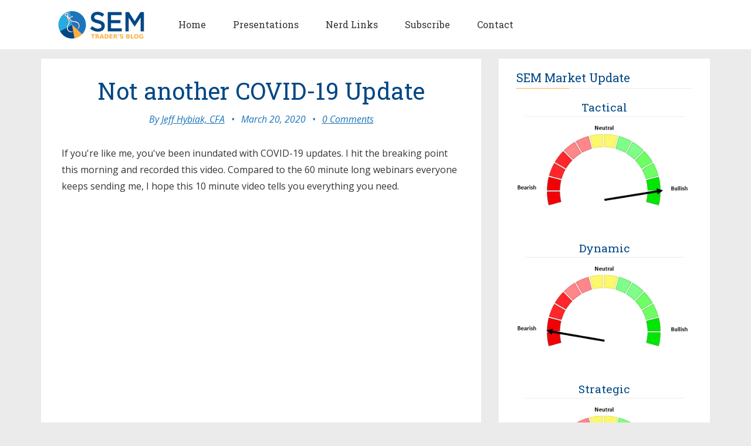

--- FILE ---
content_type: text/html; charset=utf-8
request_url: https://tradersblog.semwealth.com/not-another-covid-19-update/
body_size: 8782
content:
<!DOCTYPE html>
<html lang="en">
<head>
	<meta charset="utf-8" />
	<meta http-equiv="X-UA-Compatible" content="IE=edge" />
	<title>Not another COVID-19 Update</title>
	<meta name="HandheldFriendly" content="True" />
    <meta name="viewport" content="width=device-width, initial-scale=1.0" />
	<!-- stylesheets -->
	<link href='https://fonts.googleapis.com/css?family=Open+Sans:400italic,700italic,700,400%7CRoboto+Slab' rel='stylesheet' type='text/css'>
	<link rel="stylesheet" href="https://tradersblog.semwealth.com/assets/css/bootstrap.min.css?v=4f4d70280b">
	<link rel="stylesheet" href="https://tradersblog.semwealth.com/assets/css/font-awesome.min.css?v=4f4d70280b">
	<link rel="stylesheet" type="text/css" href="https://tradersblog.semwealth.com/assets/css/screen.css?v=4f4d70280b">
	<link rel="stylesheet" type="text/css" href="https://tradersblog.semwealth.com/assets/css/hl-styles/monokai_sublime.css?v=4f4d70280b">
	
	<!-- custom styles defined by SEM Wealth Management -->
	<link rel="stylesheet" type="text/css" href="https://tradersblog.semwealth.com/assets/css/custom-styles.css?v=4f4d70280b">

	<script>
/*====================================================
  THEME SETTINGS & GLOBAL VARIABLES
====================================================*/
//  1. Disqus comment settings
var disqus_shortname = 'semtradersblog'; // required: replace example with your forum shortname

//	2. Sidebar Position
var sidebar_left = false; // Set true or flase for positioning sidebar on left

//	3. Google+ badge settings
var badge_type = 'page'; // person / page / community ----- three type of google badge
var google_plus_url = 'https://plus.google.com/111813546240107028721';

//	4. Facebook Page Setting
var facebook_page_url = 'https://www.facebook.com/semwealth';

//	5. Mailchimp signup form Setting
var mailchimp_form_url = 'https://mailchimpform';
var success_message = "Please check your inbox and confirm your email address. Thanks!";

//	6. Flickr Setting
var flickr_id = '52617155@N08';
</script>
    <link rel="icon" href="https://tradersblog.semwealth.com/content/images/size/w256h256/2022/02/SEM-Icon-75px-1.png" type="image/png">
    <link rel="canonical" href="https://tradersblog.semwealth.com/not-another-covid-19-update/">
    <meta name="referrer" content="no-referrer-when-downgrade">
    
    <meta property="og:site_name" content="SEM Trader&#x27;s Blog">
    <meta property="og:type" content="article">
    <meta property="og:title" content="Not another COVID-19 Update">
    <meta property="og:description" content="If you&#x27;re like me, you&#x27;ve been inundated with COVID-19 updates. I hit the
breaking point this morning and recorded this video. Compared to the 60 minute
long webinars everyone keeps sending me, I hope this 10 minute video tells you
everything you need.

Here are some of the highlights:

 * SEM">
    <meta property="og:url" content="https://tradersblog.semwealth.com/not-another-covid-19-update/">
    <meta property="og:image" content="https://tradersblog.semwealth.com/content/images/2021/08/Financial-Advisor-1.jpg">
    <meta property="article:published_time" content="2020-03-20T13:49:00.000Z">
    <meta property="article:modified_time" content="2020-04-09T13:50:54.000Z">
    <meta property="article:tag" content="Presentation">
    <meta property="article:tag" content="COVID-19">
    <meta property="article:tag" content="Market Volatility">
    
    <meta property="article:publisher" content="https://www.facebook.com/SEMWealth/">
    <meta property="article:author" content="https://www.facebook.com/jeff.hybiak">
    <meta name="twitter:card" content="summary_large_image">
    <meta name="twitter:title" content="Not another COVID-19 Update">
    <meta name="twitter:description" content="If you&#x27;re like me, you&#x27;ve been inundated with COVID-19 updates. I hit the
breaking point this morning and recorded this video. Compared to the 60 minute
long webinars everyone keeps sending me, I hope this 10 minute video tells you
everything you need.

Here are some of the highlights:

 * SEM">
    <meta name="twitter:url" content="https://tradersblog.semwealth.com/not-another-covid-19-update/">
    <meta name="twitter:image" content="https://tradersblog.semwealth.com/content/images/2021/08/Financial-Advisor-1.jpg">
    <meta name="twitter:label1" content="Written by">
    <meta name="twitter:data1" content="Jeff Hybiak, CFA">
    <meta name="twitter:label2" content="Filed under">
    <meta name="twitter:data2" content="Presentation, COVID-19, Market Volatility">
    <meta name="twitter:site" content="@semwealth">
    <meta name="twitter:creator" content="@Jeff_Hybiak">
    
    <script type="application/ld+json">
{
    "@context": "https://schema.org",
    "@type": "Article",
    "publisher": {
        "@type": "Organization",
        "name": "SEM Trader&#x27;s Blog",
        "url": "https://tradersblog.semwealth.com/",
        "logo": {
            "@type": "ImageObject",
            "url": "https://tradersblog.semwealth.com/content/images/2022/02/TradersblogLogoWebSize-2.png"
        }
    },
    "author": {
        "@type": "Person",
        "name": "Jeff Hybiak, CFA",
        "image": {
            "@type": "ImageObject",
            "url": "https://tradersblog.semwealth.com/content/images/size/w1200/2025/08/Jeff-Headshot-1.jpeg",
            "width": 1200,
            "height": 1600
        },
        "url": "https://tradersblog.semwealth.com/author/jeff/",
        "sameAs": [
            "https://www.facebook.com/jeff.hybiak",
            "https://x.com/Jeff_Hybiak"
        ]
    },
    "headline": "Not another COVID-19 Update",
    "url": "https://tradersblog.semwealth.com/not-another-covid-19-update/",
    "datePublished": "2020-03-20T13:49:00.000Z",
    "dateModified": "2020-04-09T13:50:54.000Z",
    "keywords": "Presentation, COVID-19, Market Volatility",
    "description": "If you&#x27;re like me, you&#x27;ve been inundated with COVID-19 updates. I hit the\nbreaking point this morning and recorded this video. Compared to the 60 minute\nlong webinars everyone keeps sending me, I hope this 10 minute video tells you\neverything you need.\n\nHere are some of the highlights:\n\n * SEM has been here before.\n\n * Every crisis is different, but they all tap into our behavioral biases, which\n   is why SEM is structured the way we are.\n\n * From a big picture perspective,we need to realize whe",
    "mainEntityOfPage": "https://tradersblog.semwealth.com/not-another-covid-19-update/"
}
    </script>

    <meta name="generator" content="Ghost 6.13">
    <link rel="alternate" type="application/rss+xml" title="SEM Trader&#x27;s Blog" href="https://tradersblog.semwealth.com/rss/">
    <script defer src="https://cdn.jsdelivr.net/ghost/portal@~2.56/umd/portal.min.js" data-i18n="true" data-ghost="https://tradersblog.semwealth.com/" data-key="6c27b1162b195ad704c33bd377" data-api="https://semtradersblog.ghost.io/ghost/api/content/" data-locale="en" crossorigin="anonymous"></script><style id="gh-members-styles">.gh-post-upgrade-cta-content,
.gh-post-upgrade-cta {
    display: flex;
    flex-direction: column;
    align-items: center;
    font-family: -apple-system, BlinkMacSystemFont, 'Segoe UI', Roboto, Oxygen, Ubuntu, Cantarell, 'Open Sans', 'Helvetica Neue', sans-serif;
    text-align: center;
    width: 100%;
    color: #ffffff;
    font-size: 16px;
}

.gh-post-upgrade-cta-content {
    border-radius: 8px;
    padding: 40px 4vw;
}

.gh-post-upgrade-cta h2 {
    color: #ffffff;
    font-size: 28px;
    letter-spacing: -0.2px;
    margin: 0;
    padding: 0;
}

.gh-post-upgrade-cta p {
    margin: 20px 0 0;
    padding: 0;
}

.gh-post-upgrade-cta small {
    font-size: 16px;
    letter-spacing: -0.2px;
}

.gh-post-upgrade-cta a {
    color: #ffffff;
    cursor: pointer;
    font-weight: 500;
    box-shadow: none;
    text-decoration: underline;
}

.gh-post-upgrade-cta a:hover {
    color: #ffffff;
    opacity: 0.8;
    box-shadow: none;
    text-decoration: underline;
}

.gh-post-upgrade-cta a.gh-btn {
    display: block;
    background: #ffffff;
    text-decoration: none;
    margin: 28px 0 0;
    padding: 8px 18px;
    border-radius: 4px;
    font-size: 16px;
    font-weight: 600;
}

.gh-post-upgrade-cta a.gh-btn:hover {
    opacity: 0.92;
}</style>
    <script defer src="https://cdn.jsdelivr.net/ghost/sodo-search@~1.8/umd/sodo-search.min.js" data-key="6c27b1162b195ad704c33bd377" data-styles="https://cdn.jsdelivr.net/ghost/sodo-search@~1.8/umd/main.css" data-sodo-search="https://semtradersblog.ghost.io/" data-locale="en" crossorigin="anonymous"></script>
    
    <link href="https://tradersblog.semwealth.com/webmentions/receive/" rel="webmention">
    <script defer src="/public/cards.min.js?v=4f4d70280b"></script>
    <link rel="stylesheet" type="text/css" href="/public/cards.min.css?v=4f4d70280b">
    <script defer src="/public/member-attribution.min.js?v=4f4d70280b"></script>
    <script defer src="/public/ghost-stats.min.js?v=4f4d70280b" data-stringify-payload="false" data-datasource="analytics_events" data-storage="localStorage" data-host="https://tradersblog.semwealth.com/.ghost/analytics/api/v1/page_hit"  tb_site_uuid="6eba943b-47f4-4ab0-be2c-1647e08bedfa" tb_post_uuid="83fe907b-e6a9-4a21-86f1-1c0f5016910d" tb_post_type="post" tb_member_uuid="undefined" tb_member_status="undefined"></script><style>:root {--ghost-accent-color: #FBB040;}</style>
    <script defer data-domain="tradersblog.semwealth.com" src="https://plausible.io/js/plausible.js"></script>
<script>
    document.addEventListener("DOMContentLoaded", externalLinksNewTab);
    
    // open all external links in a new tab
    function externalLinksNewTab() {
        var links = document.querySelectorAll('a');
        links.forEach((link) => {
            var a = new RegExp('/' + window.location.host + '/');
            if(link.href.indexOf("javascript") == -1){
                if(!a.test(link.href)){
                    link.setAttribute("target", "_blank");
                }
            }
        });
    }
</script>
</head>
<body class="post-template tag-presentation tag-covid-19 tag-market-volatility">
	<!-- start header -->
<div class="header-wrapper">
	<header class="main-header custom-main-header">
		<div class="header-logo-container">
			<!-- start logo -->
			<a class="branding" href="https://semwealth.com" target="_blank">
				<img src="https://tradersblog.semwealth.com/content/images/2022/02/TradersblogLogoWebSize-2.png" 
                     srcset="https://tradersblog.semwealth.com/assets/images/tradersbloglogo-150.png?v=4f4d70280b 150w,
                      		 https://tradersblog.semwealth.com/content/images/2022/02/TradersblogLogoWebSize-2.png 315w"
					 sizes="(max-width: 992px) 315px,
					 		150px"
                     alt="SEM Trader's Blog logo">
			</a>
			<!-- end logo -->
		</div>
		<div class="header-nav-container">
			<!-- start navigation -->
			<nav class="main-navigation custom-main-navigation">
				<div class="navbar-header">
					<span class="nav-toggle-button collapsed" data-toggle="collapse" data-target="#main-menu">
					<span class="sr-only">Toggle navigation</span>
					<i class="fa fa-bars"></i>
					</span>
				</div>
				<div class="collapse navbar-collapse" id="main-menu">
					<ul class="menu">
	<li class="nav-home" role="presentation"><a href="https://tradersblog.semwealth.com/">Home</a></li>
	<li class="nav-presentations" role="presentation"><a href="https://tradersblog.semwealth.com/tag/presentation/">Presentations</a></li>
	<li class="nav-nerd-links" role="presentation"><a href="https://tradersblog.semwealth.com/links/">Nerd Links</a></li>
	<li class="nav-subscribe" role="presentation"><a href="https://tradersblog.semwealth.com/subscribe/">Subscribe</a></li>
	<li class="nav-contact" role="presentation"><a href="https://tradersblog.semwealth.com/contact/">Contact</a></li>
</ul>
				</div>
			</nav>
			<!-- end navigation -->
		</div>		
	</header>
</div>
<!-- end header -->


	<!-- start site's main content area -->
<section class="content-wrap">
	<div class="container">
		<div class="row">
			<!-- start main post area -->
			<div class="col-md-8 main-content">
				<!-- start post -->
				<article class="post tag-presentation tag-covid-19 tag-market-volatility no-image">
					<div class="post-head">
						<h1 class="post-title">Not another COVID-19 Update</h1>
						<div class="post-meta">
							<span class="author">By <a href="/author/jeff/">Jeff Hybiak, CFA</a></span> &bull;
							<span class="date">March 20, 2020</span> &bull;
							<span class="comment-count"><a href="/not-another-covid-19-update/#disqus_thread">0 Comments</a></span>
						</div>
					</div>
					<div class="post-content">
						<p>If you're like me, you've been inundated with COVID-19 updates. I hit the breaking point this morning and recorded this video. Compared to the 60 minute long webinars everyone keeps sending me, I hope this 10 minute video tells you everything you need.</p><figure class="kg-card kg-embed-card"><iframe width="480" height="270" src="https://www.youtube.com/embed/wbuF44pLJZs?feature=oembed" frameborder="0" allow="accelerometer; autoplay; encrypted-media; gyroscope; picture-in-picture" allowfullscreen></iframe></figure><p>Here are some of the highlights:</p><ul><li>SEM has been here before.</li></ul><figure class="kg-card kg-image-card"><img src="https://tradersblog.semwealth.com/content/images/2020/04/image-6.png" class="kg-image" alt loading="lazy"></figure><ul><li>Every crisis is different, but they all tap into our behavioral biases, which is why SEM is structured the way we are.</li></ul><!--kg-card-begin: markdown--><ul>
<li>From a big picture perspective,we need to realize where we are at:
<ol>
<li>We entered the year overvalued, businesses were over-leveraged, individuals barely had any savings &amp; the government was set to borrow over $1T dollars --- without a recession.</li>
<li>Stocks are basically where they were at the end of 2018. Earnings only grew by 3% in 2019, yet stocks went crazy.</li>
</ol>
</li>
</ul>
<!--kg-card-end: markdown--><figure class="kg-card kg-image-card"><img src="https://tradersblog.semwealth.com/content/images/2020/04/image-7.png" class="kg-image" alt loading="lazy"></figure><figure class="kg-card kg-image-card"><img src="https://tradersblog.semwealth.com/content/images/2020/04/image-8.png" class="kg-image" alt loading="lazy"></figure><ul><li>Now the question is what happens to the economy and corporate earnings. Based on past recessions, the market could fall another 20-33%.</li><li>This is where I have an issue with all these special webinars. I can only think of a handful of people who going into the year were concerned about the state of the economy and markets. SEM was one of them.  Why would you listen to anybody who saw zero risks for 2020 a couple of months ago?</li><li>Again – stocks were overvalued, the economy was slowing, margins were being squeezed, consumers had little savings, businesses were overleveraged and the government had a runaway deficit. Banks were having a hard time financing that deficit, now we see the Fed struggling to prop up the bond markets. I've heard nobody on these "special webinars" mention any of these things.</li><li>I don’t want to be negative right now, but this is something you shouldn’t take lightly. Every “special webinar” I’ve listened to had the same message as the beginning of the year – stay invested in stocks.</li><li>This is likely going to play out much more like 2001 and 2002 – all kinds of stimulus thrown at the economy, but a major STRUCTURAL shift in our economy. We won’t revert right back to where we were.</li><li>There are two kinds of bear markets. A "correction" inside a growing economy is short, usual no more than 25% and recovers quickly. A RECESSIONARY bear market is long (18-24 months), ultimately loses 45-55%, and has many false rallies that bring hope. Make sure you are ready for the recessionary one. Most people cannot handle that type of pain.  SEM IS READY FOR EITHER SCENARIO!</li></ul><p>With that, stay tuned to the SEM Trader's Blog. If it matters, we will tell you. If it doesn't you can ignore it.</p>
					</div>
					<footer class="post-footer clearfix">
						<div class="pull-left tag-list">
							<i class="fa fa-folder-open-o"></i>
							<a href="/tag/presentation/">Presentation</a>,<a href="/tag/covid-19/">COVID-19</a>,<a href="/tag/market-volatility/">Market Volatility</a>
						</div>
						<div class="pull-right share">
							<ul class="share-icons">
	<!-- linkedin -->
	<li>
		<a href="https://www.linkedin.com/shareArticle?mini=true&amp;url=https://tradersblog.semwealth.com/not-another-covid-19-update/&amp;source=https://tradersblog.semwealth.com" onclick="window.open(this.href, 'linkedin-share', 'width=490,height=530');return false;"><i class="fa fa-linkedin"></i></a>
	</li>
	<!-- facebook -->
	<li>
		<a href="https://www.facebook.com/sharer/sharer.php?u=https://tradersblog.semwealth.com/not-another-covid-19-update/" onclick="window.open(this.href, 'facebook-share','width=580,height=296');return false;"><i class="fa fa-facebook"></i></a>
	</li>
	<!-- twitter -->
	<li>
		<a href="https://twitter.com/share?text=Not%20another%20COVID-19%20Update&amp;url=https://tradersblog.semwealth.com/not-another-covid-19-update/" onclick="window.open(this.href, 'twitter-share', 'width=550,height=235');return false;"><i class="fa fa-twitter"></i></a>
	</li>
</ul>						</div>
					</footer>
				</article>
				<!-- start about the author -->
<div class="about-author clearfix">
		<a href="/author/jeff/"><img src="https://tradersblog.semwealth.com/content/images/2025/08/Jeff-Headshot-1.jpeg" alt="Author image" class="avatar pull-left"></a>
	<div class="details">
		<div class="author">
			About <a href="/author/jeff/">Jeff Hybiak, CFA</a>
		</div>
		<div class="meta-info">
				<span class="loaction"><i class="fa fa-home"></i>New Kent, VA</span>
			<span class="twitter"><a href="https://x.com/Jeff_Hybiak"><i class="fa fa-twitter"></i></a></span>
			<span class="facebook"><a href="https://www.facebook.com/jeff.hybiak"><i class="fa fa-facebook"></i></a></span>
		</div>
		<div class="bio">
			Jeff joined SEM in October 1998. Outside of SEM, Jeff is part of the worship team at LifePointe Christian Church where he plays the keyboard and bass guitar. He also coaches a club soccer team.
		</div>
	</div>
</div>
<!-- end about the author -->				<!-- start prev next wrap -->
<div class="prev-next-wrap clearfix">
		<a class="btn btn-default" href="/mmm2/"><i class="fa fa-angle-left fa-fw"></i> Previous Post : The Fed, the Virus, and Being Prepared - MMM Week 2</a>
		&nbsp;
        <a class="btn btn-default" href="/the-fed-had-to-act-its-probably-not-enough/">Next Post : The Fed had to act; it&#x27;s probably not enough <i class="fa fa-angle-right fa-fw"></i></a>
</div>				<!-- end post -->
			</div>
			<!-- end main post area -->
			<!-- start sidebar -->
<div class="col-md-4 sidebar">
	
	<!-- start widget -->
<div class="widget">
	<h4 class="title">SEM Market Update</h4>
	<div class="content market-update">
		<h5>Tactical</h5>
		<img src="https://files.semwealth.com/files/tactical-meter.png" alt="">
		
		<h5>Dynamic</h5>
		<img src="https://files.semwealth.com/files/dynamic-meter.png" alt="">
		
		<h5>Strategic</h5>
		<img src="https://files.semwealth.com/files/strategic-meter.png" alt="">
	</div>
</div>
<!-- end widget -->	<!-- start widget -->
<div class="widget">
	<h4 class="title">About the Blog</h4>
	<div class="content widget-text">
		<p>The purpose of SEM’s Traders Blog is to provide simple explanations about the current market environment. It is designed to give advisors talking points about the market and for individual investors to better understand what is happening.</p>
		<p>Each week SEM posts a <a href="/tag/chart-of-the-week/">Chart of the Week</a> to illustrate one aspect of the market in a different way than you might hear in the mainstream financial media. Throughout the week other posts will be made depending on the volatility, news events, or changes in SEM’s Scientifically Engineered Models​</p>
	</div>
</div>
<!-- end widget -->	<!-- start widget -->
<div class="widget">
	<h4 class="title">Follow</h4>
	<div class="content">
		<ul class="social">
			<!-- start social links -->
			<!-- replace the # with your own profile link address -->
			<li><a href="https://www.facebook.com/semwealth"><i class="fa fa-facebook"></i></a></li>
			<li><a href="https://twitter.com/Jeff_Hybiak"><i class="fa fa-twitter"></i></a></li>
			<li><a href="https://www.linkedin.com/in/hybiak/"><i class="fa fa-linkedin"></i></a></li>
			<li><a href="https://www.youtube.com/channel/UC9X7l4IHVMVS03x8XCT8Yqg"><i class="fa fa-youtube"></i></a></li>
			<li><a href="https://tradersblog.semwealth.com/rss/"><i class="fa fa-rss"></i></a></li>
			<!-- end social links -->
		</ul>
	</div>
</div>
<!-- end widget -->	<!-- start tag cloud widget -->
<!-- end tag cloud widget -->	<!-- start widget -->
<div class="widget">
	<h4 class="title">Most Popular Posts</h4>
	<div class="content recent-post">
		<div class="recent-single-post">
			<a href="/modern-day-golden-calves/" class="post-title">Modern Day Golden Calves - Cornerstone Impact Update</a><div class="date">June 02, 2021</div>
		</div>
		<div class="recent-single-post">
			<a href="/fake-docusign-emails/" class="post-title">Is that DocuSign email legit?</a><div class="date">March 28, 2024</div>
		</div>
		<div class="recent-single-post">
			<a href="/mmm5-48/" class="post-title">&quot;Do not let your political opinions.....&quot; - MMM v5-48</a><div class="date">November 25, 2024</div>
		</div>
		<div class="recent-single-post">
			<a href="/mmm5-39/" class="post-title">Recalibrating - MMM v5-39</a><div class="date">September 23, 2024</div>
		</div>
		<div class="recent-single-post">
			<a href="/pig-butchering/" class="post-title">These criminals want to fatten you up before taking your money. Don&#x27;t let them.</a><div class="date">October 23, 2024</div>
		</div>
	</div>
</div>
<!-- end widget -->	<!-- start widget -->
<div class="widget">
	<h4 class="title">Recent Posts</h4>
	<div class="content recent-post">
		<div class="recent-single-post">
			<a href="/mmm7-3/" class="post-title">Broadening Volatility - MMM v7-3</a><div class="date">January 19, 2026</div>
		</div>
		<div class="recent-single-post">
			<a href="/anchored-in-hope-1/" class="post-title">Anchored in Hope: A series through 1 &amp; 2 Peter (Part 1)</a><div class="date">January 14, 2026</div>
		</div>
		<div class="recent-single-post">
			<a href="/mmm7-2/" class="post-title">The data doesn&#x27;t match - MMM v7-2</a><div class="date">January 12, 2026</div>
		</div>
	</div>
</div>
<!-- end widget -->	<!-- start tag cloud widget -->
<div class="widget">
	<h4 class="title">Common Tags</h4>
	<div class="content common-tags">
			<div class="single-tag">
				<a href="/tag/musings">Musings</a>
				<div class="post-count">
					302 posts
				</div>
			</div>
			<div class="single-tag">
				<a href="/tag/chart-of-the-week">Chart of the Week</a>
				<div class="post-count">
					237 posts
				</div>
			</div>
			<div class="single-tag">
				<a href="/tag/cornerstone">Cornerstone</a>
				<div class="post-count">
					111 posts
				</div>
			</div>
			<div class="single-tag">
				<a href="/tag/federal-reserve">Federal Reserve</a>
				<div class="post-count">
					90 posts
				</div>
			</div>
			<div class="single-tag">
				<a href="/tag/sem-model-update">SEM Model Update</a>
				<div class="post-count">
					88 posts
				</div>
			</div>
			<div class="single-tag">
				<a href="/tag/economic-update">Economic Update</a>
				<div class="post-count">
					77 posts
				</div>
			</div>
			<div class="single-tag">
				<a href="/tag/impact">Impact</a>
				<div class="post-count">
					68 posts
				</div>
			</div>
			<div class="single-tag">
				<a href="/tag/presentation">Presentation</a>
				<div class="post-count">
					53 posts
				</div>
			</div>
			<div class="single-tag">
				<a href="/tag/inflation">inflation</a>
				<div class="post-count">
					50 posts
				</div>
			</div>
			<div class="single-tag">
				<a href="/tag/valuations">Valuations</a>
				<div class="post-count">
					49 posts
				</div>
			</div>
			<div class="more">
				<a href="/blog-tags">More...</a>
			</div>
	</div>
</div>
<!-- end tag cloud widget -->
</div>
<!-- end sidebar -->		</div>
	</div>
</section>
<!-- end site's main content area -->

	<!-- start main-footer -->
	<footer class="main-footer">
		<div class="container">
			<div class="row">
				<!-- start first footer widget area -->
				<div class="col-sm-12">
					<!-- start widget -->
<div class="widget">
	<h4 class="title">Disclaimer</h4>
	<div class="content">
		<p>This site is for INFORMATIONAL PURPOSES ONLY.  The comments and posts published in the SEM Trader's Blog ARE NOT investment recommendations. They can NEVER be considered as trading calls or advices. If you decide to use the information offered here for your real trading it is at your own risk.  CFA® and Chartered Financial Analyst® are registered trademarks owned by CFA Institute.</p>
		<p>Investing in the stock or bond markets involves risk and may not be suitable for all investors. Before making any investment decisions you should carefully consider your investment objectives, level of experience and risk appetite. The possibility exists you could sustain a loss of some or all of your initial investment and therefore you should not invest money you cannot afford to lose. You should be aware of all the risks associated with your investments and seek advice from an independent financial advisor if you have any doubts. All investments involve risk including those managed by SEM Wealth Management.</p>
		<p>Opinions expressed at <a href="https://www.semwealth.com/">www.semwealth.com</a> and <a href="https://tradersblog.semwealth.com">tradersblog.semwealth.com</a> are those of the individual authors and do not necessarily represent the opinion of SEM Wealth Management or its management. Any opinions, news, research, analysis, prices or other information contained on this website, by SEM, its employees, partners or contributors, is provided as general market commentary and does not constitute investment advice. SEM will not accept liability for any loss or damage, including without limitation to, any loss of profit, which may arise directly or indirectly from use of or reliance on such information.</p>
		<p>The use of this website constitutes acceptance of our user agreement. Past performance is NOT indicative of future results.</p>
		<p>***Anywhere performance of SEM's Investment Models is used, please refer to the <a href="https://www.semwealth.com/models/">Models</a> page on our website, which contains details about the performance calculations for each of our investment models.***</p>
		<p>There is no representation made as to the future results of SEM's programs or if they will be profitable.</p>
		<p>For additional information about the author and SEM Wealth Management, please see our <a href="https://files.semwealth.com/files/ADV-Part2.pdf">DISCLOSURE DOCUMENT (ADV Part 2).</a></p>
	</div>
</div>				</div>
				<!-- end first footer widget area -->
			</div>
		</div>
	</footer>
	<!-- end main-footer -->
	<!-- start copyright section -->
<div class="copyright">
	<div class="container">
		<div class="row">
			<div class="col-sm-12">
				Copyright &copy; 2026, <a href="https://tradersblog.semwealth.com">SEM Trader&#x27;s Blog</a>.  All right Reserved.
			</div>
		</div>
	</div>
</div>
<!-- end copyright section -->	<a href="#" id="back-to-top"><i class="fa fa-angle-up"></i></a>
	
	<!-- scripts -->
	<script type="text/javascript">
    /* * * DON'T EDIT BELOW THIS LINE * * */
    (function () {
        var s = document.createElement('script'); s.async = true;
        s.type = 'text/javascript';
        s.src = '//' + disqus_shortname + '.disqus.com/count.js';
        (document.getElementsByTagName('HEAD')[0] || document.getElementsByTagName('BODY')[0]).appendChild(s);
    }());
    </script>
    <script src="https://ajax.googleapis.com/ajax/libs/jquery/2.2.4/jquery.min.js"></script>
	<script src="https://tradersblog.semwealth.com/assets/js/jquery.fitvids.js?v=4f4d70280b"></script>
	<script src="https://tradersblog.semwealth.com/assets/js/bootstrap.min.js?v=4f4d70280b"></script>
	<script src="https://tradersblog.semwealth.com/assets/js/jflickrfeed.min.js?v=4f4d70280b"></script>
	<script src="https://tradersblog.semwealth.com/assets/js/highlight.pack.js?v=4f4d70280b"></script>
	<script src="https://tradersblog.semwealth.com/assets/js/medium-zoom.min.js?v=4f4d70280b"></script>
	<script src="https://tradersblog.semwealth.com/assets/js/main.js?v=4f4d70280b"></script>
	<script type="text/javascript">
	$('a').each(function() {
		var a = new RegExp('/' + window.location.host + '/');
		if(!a.test(this.href)) {
			$(this).click(function(event) {
				event.preventDefault();
				event.stopPropagation();
				window.open(this.href, '_blank');
			});
		}
	});
	</script>
	
	<!-- Add your analytic code below --></body>
</html>

--- FILE ---
content_type: text/css; charset=UTF-8
request_url: https://tradersblog.semwealth.com/assets/css/screen.css?v=4f4d70280b
body_size: 3111
content:
/*====================================================
	Importing less files
====================================================*/
/*====================================================
	COLOR VARIABLE FOR THEME

	Modified per Courtney's design and compiled using lessc
====================================================*/
/*====================================================
	MIXINS
====================================================*/
/*====================================================
	common styles
====================================================*/
html,
body {
  font-family: 'Open Sans', sans-serif;
  font-size: 100%;
  color: #353535;
  line-height: 1.75em;
  background: #ebebeb;
  position: relative;
}
h1,
h2,
h3,
h4,
h5,
h6,
.h1,
.h2,
.h3,
.h4,
.h5,
.h6 {
  font-family: 'Roboto Slab', serif;
  font-weight: 400;
  color: #004785;
}
h1,
.h1 {
  font-size: 2.5em;
}
h2,
.h2 {
  font-size: 2em;
}
h3,
.h3 {
  font-size: 1.5em;
}
h4,
.h4 {
  font-size: 1.25em;
}
h5,
.h5 {
  font-size: 1em;
}
h6,
.h6 {
  font-size: 0.75em;
}
a {
  color: #353535;
  outline: none;
}
a:hover {
  color: #FBB040;
}
a:active,
a:focus,
a img {
  outline: none;
}
.btn {
  padding: 7px 14px;
  -webkit-border-radius: 2px;
  -moz-border-radius: 2px;
  border-radius: 2px;
}
.btn-default {
  border: 1px solid #FBB040;
  background: #FBB040;
  color: #FFFFFF;
  -webkit-transition: all 0.2s ease-in-out;
  -moz-transition: all 0.2s ease-in-out;
  -ms-transition: all 0.2s ease-in-out;
  -o-transition: all 0.2s ease-in-out;
  transition: all 0.2s ease-in-out;
}
.btn-default:hover {
  border: 1px solid #004785;
  background: #004785;
  color: #FFFFFF;
}
.btn-default:focus {
  outline: none;
}
.btn-default[disabled] {
  border: 1px solid #004785;
  background: #004785;
  color: #FFFFFF;
}
input[type="search"],
input[type="text"],
input[type="url"],
input[type="email"],
textarea {
  padding: 7px 7px;
  border: 1px solid #ebebeb;
  -webkit-border-radius: 2px;
  -moz-border-radius: 2px;
  border-radius: 2px;
  -webkit-transition: all 0.2s;
  -moz-transition: all 0.2s;
  -ms-transition: all 0.2s;
  -o-transition: all 0.2s;
  transition: all 0.2s;
}
input[type="search"]:focus,
input[type="text"]:focus,
input[type="url"]:focus,
input[type="email"]:focus,
textarea:focus {
  border: 1px solid #FBB040;
  outline: none;
}
blockquote {
  border-left: 4px solid #FBB040;
  font-family: 'Roboto Slab', serif;
  font-style: italic;
}
pre {
  padding: 0;
  background: none;
  border: none;
}
iframe {
  border: none;
}
figure {
  margin-bottom: 16px;
}
figcaption {
  text-align: center;
  font-size: 14px;
}
::-moz-selection {
  color: #FFFFFF;
  background: #FBB040;
  text-shadow: none;
}
::selection {
  color: #FFFFFF;
  background: #FBB040;
  text-shadow: none;
}
.row.display-flex {
  display: flex;
  flex-wrap: wrap;
}
.row.display-flex > [class*='col-'] {
  display: flex;
  flex-direction: column;
}
/*====================================================
	header
====================================================*/
.main-header {
  text-align: center;
  padding: 16px 0;
  background: #FFFFFF;
}
.main-header .branding {
  font-size: 3.5em;
  font-family: 'Roboto Slab', serif;
  color: #004785;
}
.main-header .branding:hover {
  text-decoration: none;
}
.main-header .branding img {
  max-width: 100%;
}
.navbar-header {
  text-align: center;
}
.navbar-header i {
  height: 56px;
  line-height: 56px;
  font-size: 2em;
  cursor: pointer;
}
.main-navigation {
  text-align: center;
  background: #FFFFFF;
  border-top: 1px solid #ebebeb;
  margin-bottom: 35px;
}
.main-navigation .menu {
  padding: 0;
  margin: 0;
}
.main-navigation .menu li {
  list-style: none;
  display: inline-block;
  position: relative;
}
.main-navigation .menu li a {
  color: #353535;
  line-height: 4em;
  display: block;
  padding: 0 21px;
  font-family: 'Roboto Slab', serif;
}
.main-navigation .menu li:hover > a {
  color: #FBB040;
  text-decoration: none;
}
.main-navigation .menu li.nav-current a {
  color: #FBB040;
}
.main-navigation .menu li ul {
  visibility: hidden;
  background: #FFFFFF;
  text-align: left;
  padding: 7px 0px;
  margin: 0;
  position: absolute;
  left: 0;
  top: 120%;
  width: 200px;
  z-index: 999;
  -webkit-opacity: 0;
  -moz-opacity: 0;
  -ms-opacity: 0;
  -o-opacity: 0;
  opacity: 0;
  filter: alpha(opacity=(0));
  -webkit-transition: all 0.2s ease;
  -moz-transition: all 0.2s ease;
  -ms-transition: all 0.2s ease;
  -o-transition: all 0.2s ease;
  transition: all 0.2s ease;
}
.main-navigation .menu li ul li {
  display: block;
  margin: 0;
}
.main-navigation .menu li ul li a {
  line-height: 2.5em;
  color: #353535;
}
.main-navigation .menu li ul:hover > a {
  color: #FBB040;
}
.main-navigation .menu li:hover ul {
  visibility: visible;
  -webkit-opacity: 1;
  -moz-opacity: 1;
  -ms-opacity: 1;
  -o-opacity: 1;
  opacity: 1;
  filter: alpha(opacity=(100));
  top: 100%;
}
/*====================================================
	main post area
====================================================*/
.post {
  padding: 35px;
  background: #FFFFFF;
  margin-bottom: 35px;
  position: relative;
  overflow: hidden;
}
.post .featured {
  position: absolute;
  background: #FBB040;
  color: #FFFFFF;
  text-align: center;
  top: -12px;
  right: -32px;
  width: 80px;
  height: 40px;
  line-height: 54px;
  -webkit-transform: rotate(45deg);
  -moz-transform: rotate(45deg);
  -ms-transform: rotate(45deg);
  -o-transform: rotate(45deg);
  transform: rotate(45deg);
}
.post .featured i {
  -webkit-transform: rotate(-45deg);
  -moz-transform: rotate(-45deg);
  -ms-transform: rotate(-45deg);
  -o-transform: rotate(-45deg);
  transform: rotate(-45deg);
}
.post .post-head {
  text-align: center;
}
.post .post-head .post-title {
  margin: 0;
  line-height: 1em;
}
.post .post-head .post-title a {
  color: #004785;
}
.post .post-head .post-title a:hover,
.post .post-head .post-title a:focus {
  text-decoration: none;
}
.post .post-head .post-meta {
  font-style: italic;
  color: #1B75BC;
  margin: 14px 0 0px;
}
.post .post-head .post-meta span {
  margin: 0px 7px;
  white-space: nowrap;
}
.post .post-head .post-meta a {
  color: #1B75BC;
  text-decoration: underline;
}
.post .post-head .post-meta a:hover {
  color: #FBB040;
}
.post .featured-media {
  margin-top: 30px;
  overflow: hidden;
}
.post .featured-media img {
  width: 100%;
}
.post .post-content {
  margin: 30px 0;
}
.post .post-content a {
  text-decoration: underline;
}
.post .post-content img {
  max-width: 100%;
  margin-bottom: 14px;
}
.post .post-content .kg-embed-card {
  display: flex;
  flex-direction: column;
  align-items: center;
  margin-bottom: 2rem;
}
.post .post-content .kg-width-wide,
.post .post-content .kg-width-full {
  margin-left: -35px;
  margin-right: -35px;
}
.post .post-content .kg-gallery-card {
  margin-top: 28px;
  margin-bottom: 28px;
}
.post .post-content .kg-gallery-container {
  display: flex;
  flex-direction: column;
  margin-bottom: 14px;
}
.post .post-content .kg-gallery-row {
  display: flex;
  flex-direction: row;
  justify-content: center;
}
.post .post-content .kg-gallery-image img {
  display: block;
  margin: 0;
  width: 100%;
  height: 100%;
}
.post .post-content .kg-gallery-row:not(:first-of-type) {
  margin: 0.75em 0 0 0;
}
.post .post-content .kg-gallery-image:not(:first-of-type) {
  margin: 0 0 0 0.75em;
}
.post .post-content .kg-bookmark-card {
  margin-bottom: 2rem;
}
.post .post-content .kg-bookmark-container {
  display: flex;
  flex-wrap: wrap;
  color: var(--text-body);
  text-decoration: none;
  background: transparent;
  border: 2px solid #ebebeb;
  padding: 8px;
  transition: border-color 0.25s;
}
.post .post-content .kg-bookmark-container:hover {
  border-color: #FBB040;
}
.post .post-content .kg-bookmark-content {
  flex-basis: 0;
  flex-grow: 999;
  min-width: 50%;
  padding: 8px 16px 8px 8px;
}
.post .post-content .kg-bookmark-title {
  font-family: 'Roboto Slab', serif;
  font-size: 1.5em;
  line-height: 1.3;
}
.post .post-content .kg-bookmark-description {
  font-size: 1rem;
  line-height: 1.5;
  display: -webkit-box;
  -webkit-line-clamp: 2;
  -webkit-box-orient: vertical;
  overflow: hidden;
}
.post .post-content .kg-bookmark-description,
.post .post-content .kg-bookmark-metadata {
  margin-top: 16px;
}
.post .post-content .kg-bookmark-metadata {
  display: flex;
  align-items: center;
}
.post .post-content .kg-bookmark-icon {
  margin-bottom: 0;
}
.post .post-content .kg-bookmark-thumbnail {
  flex-basis: 15rem;
  flex-grow: 1;
  position: relative;
  overflow: hidden;
}
.post .post-content .kg-bookmark-thumbnail img {
  vertical-align: bottom;
  object-fit: cover;
  width: 100%;
  height: 100%;
  position: absolute;
  top: 0;
  left: 0;
}
.post .post-content .kg-bookmark-icon {
  width: 24px;
  height: 24px;
  margin-right: 8px;
  vertical-align: bottom;
}
.post .post-content .kg-bookmark-author,
.post .post-content .kg-bookmark-publisher {
  font-size: 0.875rem;
}
.post .post-content .kg-bookmark-author:after {
  content: "•";
  margin: 0 6px;
}
.post .post-footer {
  margin-top: 30px;
  border-top: 1px solid #ebebeb;
  padding: 21px 0 0;
}
.post .post-footer .tag-list {
  color: #1B75BC;
  font-style: italic;
  line-height: 28px;
}
.post .post-footer .tag-list a {
  color: #1B75BC;
  margin-left: 7px;
  text-decoration: none;
}
.post .post-footer .tag-list a:hover {
  color: #FBB040;
}
.post .post-footer .share .share-icons {
  padding: 0;
  margin: 0;
}
.post .post-footer .share .share-icons li {
  list-style: none;
  display: inline-block;
}
.post .post-footer .share .share-icons li a {
  color: #1B75BC;
  text-align: center;
}
.post .post-footer .share .share-icons li a i {
  width: 32px;
  height: 32px;
  line-height: 32px;
  border: 1px solid #ebebeb;
  -webkit-border-radius: 50%;
  -moz-border-radius: 50%;
  border-radius: 50%;
  -webkit-transition: all 0.2s ease;
  -moz-transition: all 0.2s ease;
  -ms-transition: all 0.2s ease;
  -o-transition: all 0.2s ease;
  transition: all 0.2s ease;
  font-size: 14px;
}
.post .post-footer .share .share-icons li a:hover i {
  color: #FFFFFF;
  background: #FBB040;
  border: 1px solid #FBB040;
}
/*====================================================
	pagination
====================================================*/
.pagination {
  margin: 0 0 35px;
  text-align: center;
  display: block;
}
.pagination a {
  text-align: center;
  display: inline-block;
  color: #FFFFFF;
  background: #FBB040;
  -webkit-border-radius: 2px;
  -moz-border-radius: 2px;
  border-radius: 2px;
}
.pagination a i {
  width: 36px;
  height: 36px;
  line-height: 36px;
}
.pagination a:hover {
  background: #353535;
  text-decoration: none;
  color: #FFFFFF;
}
.pagination .page-number {
  background: #FBB040;
  color: #FFFFFF;
  margin: 0 3px;
  display: inline-block;
  line-height: 36px;
  padding: 0 14px;
  -webkit-border-radius: 2px;
  -moz-border-radius: 2px;
  border-radius: 2px;
}
/*====================================================
	about author and comment and next-prev link
====================================================*/
.about-author {
  background: #FFFFFF;
  padding: 35px;
  margin-bottom: 35px;
}
.about-author .avatar {
  width: 100px;
  height: 100px;
  -webkit-border-radius: 50%;
  -moz-border-radius: 50%;
  border-radius: 50%;
}
.about-author .details {
  margin-left: 114px;
}
.about-author .author {
  font-size: 1.5em;
  margin-bottom: 7px;
}
.about-author .author a:hover {
  text-decoration: none;
}
.about-author .meta-info {
  font-style: italic;
  color: #1B75BC;
  margin-bottom: 7px;
}
.about-author .meta-info span {
  margin-right: 14px;
  white-space: nowrap;
}
.about-author .meta-info span i {
  margin-right: 7px;
}
.comment-wrap {
  background: #FFFFFF;
  padding: 35px;
  margin-bottom: 35px;
}
.prev-next-wrap {
  margin-bottom: 35px;
  text-align: center;
}
.prev-next-wrap a {
  margin-bottom: 7px;
}
/*====================================================
	sidebar
====================================================*/
.sidebar .widget {
  background: #FFFFFF;
  padding: 21px 30px;
}
.main-footer .widget {
  padding: 0px 30px;
}
.widget {
  margin-bottom: 35px;
}
.widget .title {
  margin-top: 0;
  padding-bottom: 7px;
  border-bottom: 1px solid #ebebeb;
  margin-bottom: 21px;
  position: relative;
}
.widget .title:after {
  content: "";
  width: 90px;
  height: 1px;
  background: #FBB040;
  position: absolute;
  left: 0;
  bottom: -1px;
}
.widget .social {
  padding: 0;
  margin: 0;
}
.widget .social li {
  display: inline-block;
  margin: 0 2px 5px 0;
  text-align: center;
}
.widget .social li a i {
  width: 35px;
  height: 35px;
  line-height: 35px;
  border: 1px solid #ebebeb;
  color: #1B75BC;
  -webkit-transition: all 0.2s;
  -moz-transition: all 0.2s;
  -ms-transition: all 0.2s;
  -o-transition: all 0.2s;
  transition: all 0.2s;
}
.widget .social li a:hover i {
  color: #FFFFFF;
  background: #FBB040;
  border: 1px solid #FBB040;
}
.widget .tag-cloud a {
  border: 1px solid #ebebeb;
  padding: 2px 7px;
  color: #1B75BC;
  line-height: 1.5em;
  display: inline-block;
  margin: 0 7px 7px 0;
  -webkit-transition: all 0.2s ease;
  -moz-transition: all 0.2s ease;
  -ms-transition: all 0.2s ease;
  -o-transition: all 0.2s ease;
  transition: all 0.2s ease;
}
.widget .tag-cloud a:hover {
  color: #FFFFFF;
  background: #FBB040;
  border: 1px solid #FBB040;
  text-decoration: none;
}
.widget .recent-post .recent-single-post {
  border-bottom: 1px dashed #ebebeb;
  padding-bottom: 14px;
  margin-bottom: 14px;
}
.widget .recent-post .recent-single-post .post-title {
  color: #353535;
  font-family: 'Roboto Slab', serif;
}
.widget .recent-post .recent-single-post .post-title:hover {
  color: #FBB040;
  text-decoration: none;
}
.widget .recent-post .recent-single-post .date {
  font-style: italic;
  color: #1B75BC;
}
.widget .common-tags .single-tag {
  border-bottom: 1px dashed #ebebeb;
  padding-bottom: 14px;
  margin-bottom: 14px;
}
.widget .common-tags .single-tag a {
  color: #353535;
  font-family: 'Roboto Slab', serif;
}
.widget .common-tags .single-tag a:hover {
  color: #FBB040;
  text-decoration: none;
}
.widget .common-tags .single-tag .post-count {
  font-style: italic;
  color: #1B75BC;
  font-family: inherit;
}
.widget .common-tags .single-tag:last-child {
  margin-bottom: 0;
}
.widget .common-tags .more a {
  color: #353535;
  font-family: 'Roboto Slab', serif;
}
.widget .common-tags .more a:hover {
  color: #FBB040;
  text-decoration: none;
}
.widget .newsletter .input-group {
  margin-bottom: 10px;
  display: block;
}
.widget .newsletter .input-group .email {
  width: 100%;
}
.widget .newsletter .input-group .btn {
  width: 100%;
}
.widget .ad {
  text-align: center;
}
.widget .ad img {
  max-width: 100%;
}
.widget .flkr-widget {
  list-style: none;
  padding-left: 0;
}
.widget .flkr-widget li {
  display: inline-block;
  margin: 0 5px 5px 0;
}
.widget .flkr-widget li a img {
  width: 70px;
  height: 70px;
  -webkit-transition: all 0.2s;
  -moz-transition: all 0.2s;
  -ms-transition: all 0.2s;
  -o-transition: all 0.2s;
  transition: all 0.2s;
}
.widget .flkr-widget li a img:hover {
  -webkit-opacity: 0.8;
  -moz-opacity: 0.8;
  -ms-opacity: 0.8;
  -o-opacity: 0.8;
  opacity: 0.8;
  filter: alpha(opacity=(80));
}
.widget a {
  text-decoration: underline;
}
/*====================================================
	Tag page & author page cover
====================================================*/
.cover {
  text-align: center;
  background: #FFFFFF;
  padding: 35px;
  margin-bottom: 35px;
}
.cover .tag-name {
  margin-top: 0;
}
.cover .post-count {
  margin-top: 7px;
  color: #1B75BC;
  font-style: italic;
}
.cover .avatar {
  width: 100px;
  height: 100px;
  -webkit-border-radius: 50%;
  -moz-border-radius: 50%;
  border-radius: 50%;
}
.cover .meta-info {
  color: #1B75BC;
  font-style: italic;
}
.cover .meta-info span {
  margin: 0 7px;
}
.cover .meta-info span i {
  margin-right: 7px;
}
.cover .bio {
  margin-top: 7px;
}
/*====================================================
	footer
====================================================*/
.main-footer {
  background: #004785;
  padding: 35px 0 0;
  color: #FFFFFF;
}
.main-footer a {
  color: #FBB040;
}
.main-footer a:visited {
  color: #FBB040;
}
.main-footer .widget .title {
  color: #FFFFFF;
  border-bottom: 1px solid #004785;
}
.main-footer .widget .tag-cloud a {
  border: 1px solid #004785;
}
.main-footer .widget .tag-cloud a:hover {
  border: 1px solid #FBB040;
}
.main-footer .widget .recent-post .recent-single-post {
  border-bottom: 1px dashed #004785;
}
.main-footer .widget .recent-post .recent-single-post .post-title {
  color: #1B75BC;
}
.main-footer .widget .recent-post .recent-single-post .post-title:hover {
  color: #FBB040;
}
.main-footer .widget .recent-post .recent-single-post .date {
  color: #353535;
}
.copyright {
  background: #004785;
  text-align: center;
  color: #FFFFFF;
  padding-top: 28px;
  padding-bottom: 28px;
  border-top: 1px solid #004785;
}
.copyright a {
  color: #FBB040;
  text-decoration: underline;
}
#back-to-top {
  position: fixed;
  right: 10px;
  bottom: 10px;
  background: rgba(251, 176, 64, 0.6);
  color: #FFFFFF;
  text-align: center;
  -webkit-border-radius: 2px;
  -moz-border-radius: 2px;
  border-radius: 2px;
  z-index: 1;
  display: none;
}
#back-to-top:hover {
  background: #FBB040;
}
#back-to-top i {
  width: 30px;
  height: 30px;
  line-height: 30px;
}
/*====================================================
	tag and author archive
====================================================*/
.archive .featured-media {
  height: 210px;
  background-size: cover;
  background-position: center;
}
.tag-wrapper {
  padding: 17px;
  background: #FFFFFF;
  margin-bottom: 17px;
}
.tag-wrapper a .bg-wrapper {
  background-size: cover;
  background-position: center;
  text-align: center;
  height: 100%;
}
.tag-wrapper a .bg-wrapper .overlay {
  padding: 17px 7px;
  background: rgba(0, 0, 0, 0.3);
  color: #FFFFFF;
  -webkit-transition: all 0.2s ease-in-out;
  -moz-transition: all 0.2s ease-in-out;
  -ms-transition: all 0.2s ease-in-out;
  -o-transition: all 0.2s ease-in-out;
  transition: all 0.2s ease-in-out;
  height: 100%;
}
.tag-wrapper a .bg-wrapper .overlay .tag-title {
  color: #FFFFFF;
}
.tag-wrapper a .bg-wrapper .overlay .meta-info i {
  margin-right: 3px;
}
.tag-wrapper a .bg-wrapper .overlay .description {
  margin-top: 3px;
}
.tag-wrapper a .bg-wrapper.no-image .bg-wrapper .overlay {
  color: #353535;
}
.tag-wrapper a .bg-wrapper.no-image .bg-wrapper .overlay .tag-title {
  color: #004785;
}
.tag-wrapper a:hover {
  text-decoration: none;
}
.tag-wrapper a:hover .bg-wrapper .overlay {
  background: rgba(0, 0, 0, 0.5);
}
/*====================================================
	media query
====================================================*/
@media (max-width: 767px) {
  .main-navigation {
    text-align: left;
  }
  .main-navigation .menu li {
    display: block;
  }
  .main-navigation .menu li:hover > a {
    color: #FBB040;
    text-decoration: none;
  }
  .main-navigation .menu li ul {
    visibility: visible;
    padding: 0px 0px 0px 20px;
    margin: 0;
    position: relative;
    top: 0;
    width: 100%;
    -webkit-opacity: 1;
    -moz-opacity: 1;
    -ms-opacity: 1;
    -o-opacity: 1;
    opacity: 1;
    filter: alpha(opacity=(100));
  }
  .prev-next-wrap a {
    display: block;
  }
}
@media (min-width: 768px) {
  .nav-toggle-button {
    display: none;
  }
}
@media (min-width: 992px) {
  .logo-col {
    text-align: left;
  }
}
